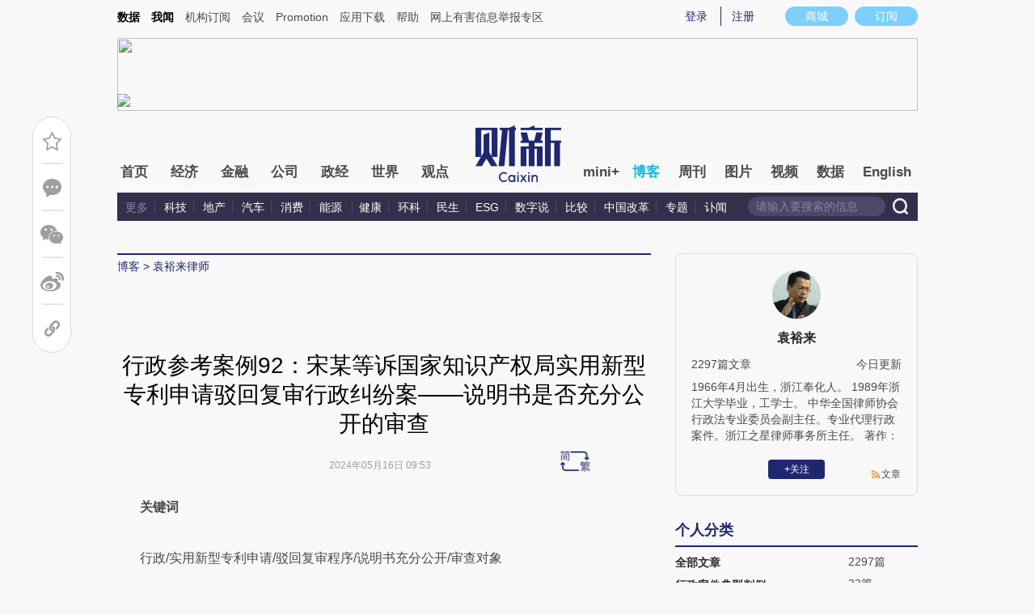

--- FILE ---
content_type: text/html; charset=UTF-8
request_url: https://yuanyulai.blog.caixin.com/archives/275223
body_size: 12446
content:
<!doctype html>
<html>
<head>
    

    
    
    
    

    
    
    
    

    

    
        <title>行政参考案例92：宋某等诉国家知识产权局实用新型专利申请驳回复审行政纠纷案——说明书是否充分公开的审查-袁裕来律师-财新网</title>
    <meta name="keywords" content="行政参考案例92：宋某等诉国家知识产权局实用新型专利申请驳回复审行政纠纷案——说明书是否充分公开的审查,袁裕来,袁裕来,袁裕来律师,博客,财新博客,财新网"/>
    <meta name="description" content=""/>

    <script type="text/javascript">
window.post = {
    id: 275223,
    blogName: "袁裕来律师",
    title: "行政参考案例92：宋某等诉国家知识产权局实用新型专利申请驳回复审行政纠纷案——说明书是否充分公开的审查",
    thumbnail: "",
    authorId: 9364,
    authorName: "袁裕来",
    authorAvatar: "https://getavatar.caixin.com/000/00/93/64_real_avatar_middle.jpg",

    publishTime: "2024年05月16日 09:53",

    tags: [],
    cates: [],

    hasSpeech: true,
    maleSpeech: "https://audio.caixin.com/blog/tts/8SXGLmxs.mp3",
    femaleSpeech: "https://audio.caixin.com/blog/tts/XPuLaxgH.mp3"
};
    </script>
    

    <meta name="wumiiVerification" content="c2235aa6-58a1-4955-bb20-af2e0a897ace" />
    <meta http-equiv="Content-language" content="zh-CN" />
    <meta name="baidu-site-verification" content="ei7NuQopM2A4ChKw" />

    <script language="javascript">
var id= 275223;
var url = window.location.href;
var entity = {
    "id": id,
    "type": 2,
    "mode": 1,
    "link": url,
    "media": 0,
    "cdesc": "博客",
    "appOpen": true,
    "rootId": 100869453,
    "channel": 167,
    "appOpenRule": {
        "checkPower": true,
        "checkPowerLevel": "QZSF,PRO,PRO_LITE,MINI",
        "checkPowerPlatform": "ios,android",
        "enableAppOpen": true,
        "feeType": "free",
        "openText": "",
        "platform": "ios,android"
    }
};
  	</script>

    <base target="_blank"/>
    
    <script>var topNavIndex = 8;</script>
    <script type="text/javascript">function auto(){}</script>

    <link rel="alternate" media="handheld" href="#" />
    <link rel="shortcut icon" href="//blog.caixin.com/wp-content/themes/blogum/images/favicon.ico" type="image/x-icon" />
    <link rel="stylesheet" type="text/css" href="//file.caixin.com/webchannel/all/css/common.css"/>
    <link rel="stylesheet" href="https://file.caixin.com/webchannel/all/css/comment.css">

    <style>
.leftbox{margin-bottom:0;}
.quickmenu a {
display: inline-block;
margin-right: 10px;
color: #4a4a4a;
}
    </style>

    <script type="text/javascript">
function setCookieUpdate(name, value, expires){
        var expdate = new Date();
        var argv = setCookieUpdate.arguments;
        var argc = setCookieUpdate.arguments.length;
  if(!expires){
    expires= expdate.getTime() + ( 1000 * 60 * 60 * 24 * 30 );;
  }
        var path = (argc > 3) ? argv[3] : '/';
        var domain = (argc > 4) ? argv[4] : 'caixin.com';
        var secure = (argc > 5) ? argv[5] : false;

        if(expires!=null){
    if(expires != "setnull"){
      expdate.setTime(expires);
    }
    document.cookie = name + "=" + escape (value) +((expires == "setnull") ? "" : ("; expires="+ expdate.toGMTString()))
            + ((path == null) ? "" : ("; path=" + path)) +((domain == null) ? "" : ("; domain=caixin.com"))
            + ((secure == true) ? "; secure=" : "");
   }
}
    </script>

    <script src="//file.caixin.com/webjs/jquery-1.7.2.min.js"></script>
    <script src="//file.caixin.com/images/phpapp/user/scripts/cookie.js" language="javascript"></script>
    <script src="//file.caixin.com/webjs/common/common.js"></script>
    <script src="//file.caixin.com/webjs/comment/comment_for_cms_v4.js"></script>
    
    <link rel='stylesheet' id='wp-pagenavi-css'  href='//blog.caixin.com/wp-content/themes/blogum/pagenavi-css.css?ver=2.70' type='text/css' media='all' />

    <script type="text/javascript">var _sf_startpt=(new Date()).getTime()</script>
    <style>body{line-height: 160%;}</style>
    <script src="//file.caixin.com/webchannel/all/js/dist/channel.js"></script>
    <script src="//file.caixin.com/ops/pc/webchannel/blog/blog.js"></script>
    <style type="text/css">
.boke{width: 990px;margin: 0 auto 10px;overflow: hidden;}
.boke a{float: right;display: inline-block;font-size: 14px;}
.boke span{float: right;display: inline-block;margin: 0 10px;}
    </style>

    <script type="text/javascript">
         $(function(){
        //获取要定位元素距离浏览器顶部的距离
        var navH = $(".mainnav").offset().top;
        //滚动条事件
        $(window).scroll(function(){		
            //获取滚动条的滑动距离
            var scroH = $(this).scrollTop();
            //滚动条的滑动距离大于等于定位元素距离浏览器顶部的距离，就固定，反之就不固定
            if(scroH>=navH){
                $(".logimage").hide();
                $(".mainnav").addClass("mainnavscroll");
                $(".littlenav").addClass("littlenavscroll");
                $(".littlenavmore").show();
                $(".nav_more").show();			
            }else if(scroH<navH){
                $(".logimage").show();
                $(".mainnav").removeClass("mainnavscroll");
                $(".littlenav").removeClass("littlenavscroll");
                $(".littlenav").removeClass("more_display");
                $(".littlenavmore").hide();
                $(".nav_more").hide();
            }
        })
        })
     </script>
     
	<script type="text/javascript">
$(() => {
	$(".author_detail img").error(function() {
		$(this).attr("src", "//getavatar.caixin.com/noavatar_middle.gif");
	});

    $(".author_detail img").each(function() {
         if (!this.complete || typeof this.naturalWidth == "undefined" || this.naturalWidth == 0)
         {
            this.src = "//getavatar.caixin.com/noavatar_middle.gif";
        }
    });
});
     </script>

        <script type="text/javascript">var topAdCode = 2895;//155;</script>
    <script type="text/javascript">var headtype = 'large';</script>
    <base target="_blank"/>
</head>
<body>
    <!--top begin-->
    <!--top begin 2019-->
<style>
       .mainnav{background: none;}
       .mainnavscroll{background: #34304c}
      </style>
<div class="head">
    <div class="sitenav">
        <!-- <div class="quickMenu-left"></div> -->
        <div class="sitenavBox">
			<div class="shop_dingyue">
				<a href="https://mall.caixin.com/" class="shopbtn" rel="nofollow">
					<span>商城</span>
				</a>
				<a href="https://www.caixin.com/subscribe/">
					<div class="Btn_dingyue">订阅</div>
				</a>
			</div>
            <div class="logininfo">
                <ul id="showLoginId">
                </ul>
            </div>
            <div class="quickmenu">
				<a href="https://caixindata.com?source=caixinweb" style="font-weight:700;color: #000;">数据</a>
<a href="https://wenews.caixin.com" style="font-weight:700;color: #000;">我闻</a>
				<a href="https://corp.caixin.com/group/" target="_blank">机构订阅</a>
				<!--<a href="https://index.caixin.com/" target="_blank">指数</a>
				<a href="https://course.caixin.com/?channel=02300" target="_blank">私房课</a>-->
				<a href="https://conferences.caixin.com/" target="_blank">会议</a>
				<a href="https://promote.caixin.com/" target="_blank">Promotion</a>
				<!--<a href="http://www.sports-idea.com/" target="_blank">运动家</a>-->

				<a href="https://mobile.caixin.com/home/" target="_blank">应用下载</a>
				<a href="https://corp.caixin.com/m/caixinhelp/" target="_blank">帮助</a>
                                <a href="https://www.12377.cn/" target="_blank" class="jubao">网上有害信息举报专区</a>
			</div>
            <div class="clear"></div>
        </div>
    </div>
    <div class="topup">

        <div class="topAd">
            <script language="javascript">
                setTopLogin();
                if (typeof (topAdCode) != "undefined")
                    ads_display(topAdCode);
            </script>
        </div>

        <div class="clear"></div>
    </div>
    <div class="mainnav">
        <div class="Nav">
	  <ul>
				<li class="nav_more">
					<ul>
                        <li></li>
                        <li></li>
                        <li></li>
                    </ul>
				</li>
				<li class="navtabs juzhong"><a id="nav0" href="https://www.caixin.com/">首页</a></li>
				<li class="navtabs juzhong"><a id="nav1" href="https://economy.caixin.com/">经济</a></li>
				<li class="navtabs juzhong"><a id="nav2" href="https://finance.caixin.com/">金融</a></li>
				<li class="navtabs juzhong"><a id="nav3" href="https://companies.caixin.com/">公司</a></li>
				<li class="navtabs juzhong"><a id="nav4" href="https://china.caixin.com/">政经</a></li>
				<li class="navtabs juzhong"><a id="nav5" href="https://international.caixin.com/">世界</a></li>
				<li class="navtabs juzhong"><a id="nav6" href="https://opinion.caixin.com/">观点</a></li>
				<li class="logimage"><a href="https://www.caixin.com/"><img src="https://file.caixin.com/webchannel/all/img/logo.png"></a></li>
				<li class="navtabs"><a id="nav7" href="https://mini.caixin.com/" style="width:60px;">mini+</a></li>
				<li class="navtabs"><a id="nav8" href="https://blog.caixin.com/">博客</a></li>
				<li class="navtabs"><a id="nav9" href="https://weekly.caixin.com/">周刊</a></li>
				<li class="navtabs"><a id="nav10" href="https://photos.caixin.com/">图片</a></li>
				<li class="navtabs"><a id="nav11" href="https://video.caixin.com/">视频</a></li>
				<li class="navtabs"><a id="nav12" href="https://cxdata.caixin.com/pc/?source=caixinweb">数据</a></li>
				<li class="navtabs"><a class="navtabs" id="nav13" href="https://en.caixin.com/">English</a></li>
			</ul>                   
        </div>
    </div>
	<div class="littlenav">
		<div class="littlenavwarp">
			<div class="left">
				<a href="#" onclick="return false;">更多</a>
				<a href="https://www.caixin.com/tech/" target="_blank">科技</a>
				<a href="https://www.caixin.com/property/" target="_blank">地产</a>
				<a href="https://www.caixin.com/auto/" target="_blank">汽车</a>
				<a href="https://www.caixin.com/consumer/" target="_blank">消费</a>
				<a href="https://www.caixin.com/energy/" target="_blank">能源 </a>
				<a href="https://www.caixin.com/health/" target="_blank">健康</a>
				<a href="https://science.caixin.com/" target="_blank">环科</a>
				<a href="https://www.caixin.com/livelihood/" target="_blank">民生</a>
<a href="https://www.caixin.com/esg/" target="_blank">ESG</a>
				<a href="https://datanews.caixin.com/" target="_blank">数字说</a>
				<a href="https://bijiao.caixin.com/" target="_blank">比较</a>
				<a href="https://cnreform.caixin.com/" target="_blank">中国改革</a>
                <a href="https://topics.caixin.com/" target="_blank">专题</a>
                <a href="https://www.caixin.com/obituary/" target="_blank">讣闻</a>
	
			</div>
			<div class="searchbox">
				<form method="get"
					  action="https://search.caixin.com/newsearch/caixinsearch">
					<input class="keyword" name="keyword" id="keyword" type="text"
						   onFocus="if(this.value=='请输入要搜索的信息') this.value='';"
						   onBlur="if(this.value=='') this.value='请输入要搜索的信息';"
						   value="请输入要搜索的信息" />
					<input class="seachBtn" type="image"
						   onClick="if(document.getElementById('keyword').value=='请输入要搜索的信息')document.getElementById('keyword').value='';"
						   src="https://file.caixin.com/webchannel/home/img/nav_seach.png" />
				</form>
			</div>
		</div>
		<div class="littlenavmore">
			<div class="left">
				<a href="https://caixindata.com?source=caixinweb" target="_blank">数据</a>
				<a href="https://k.caixin.com/web/" target="_blank">财新一线</a>
				<!--<a href="https://index.caixin.com/" target="_blank">指数</a>-->
				<a href="https://course.caixin.com/?channel=02300" target="_blank">私房课</a>
				<a href="https://conferences.caixin.com/" target="_blank">会议</a>
				<a href="https://promote.caixin.com/" target="_blank">Promotion</a>
				<a href="https://www.sports-idea.com/" target="_blank">运动家</a>	
				<a href="https://corp.caixin.com/group/" target="_blank">企业用户</a>
				<a href="https://mobile.caixin.com/home/" target="_blank">应用下载</a>
				<a href="https://m.corp.caixin.com/m/caixinhelp/" target="_blank">帮助</a>
			</div>
		</div>
	</div>
</div>

<img style="width: 0; height: 0; overflow: hidden; display: block"
     src="https://file.caixin.com/file/weixin/cx_logo.jpg" alt="财新传媒" />
<!--top end-->
    <!--top end-->

    <img style="width: 0; height: 0; overflow: hidden; display: block"
         src="//file.caixin.com/file/weixin/cx_logo.jpg" alt="财新传媒" />
    <!--top end-->
    <script type="text/javascript">
        document.write('<script type="text/javascript" src="/server/api/checkBlogger?'+Math.random()+'" charset="UTF-8"></s'+'cript>');
    </script>

    <script type="text/javascript" src="//file.caixin.com/modules/cx-audio/cx-audio.js"></script>
    <script type="text/javascript" src="//file.caixin.com/ops/pc/webchannel/blog/loadmore.js"></script>
    <script type="text/javascript" src="//file.caixin.com/webjs/layer/layer.js"></script>
    <script type="text/javascript" src="//file.caixin.com/webjs/jquery.qrcode.min.js"></script>

    <link rel="stylesheet" type="text/css" href="//file.caixin.com/ops/pc/webchannel/blog/blog.css">

    <div class="main-blog">
        <div class="blog-index">
            <div class="leftbox">
                <div class="blog-content">
                    <p class="breadcrumb">博客</p>

                    <div class="blog-top-title">
                        <p class="title"></p>
                        <div class="artInfo" id="artInfo">
                          <div class="info">
                            <span class="blog-date"></span>
                            <span class="blog-views">阅读：<num id="views">0</num></span>
                          </div>
                          <!-- <img class="pc-aivoice" id="swit" height="26" src="//file.caixin.com/images/content/PC.jpg" style="right: 75px; cursor: pointer;"> -->
                          <a href="javascript:;" target="_self" id="listen-view" class="pc-aivoice listner" style=""> 听报道 </a>
                        </div>
                    </div>
                    
                    <div class="content">
                        <div class="textbox">
                            <div class="text" id="the_content">
                                <p><span style="font-size:16px;"><strong>关键词</strong></span></p><p><span style="font-size:16px;">行政/实用新型专利申请/驳回复审程序/说明书充分公开/审查对象</span></p><p><span style="font-size:16px;"><strong>基本案情</strong></span></p><p><span style="font-size:16px;">宋某等系专利申请号为201620402906.0、名称为“高效转盘式水力发电机组”的实用新型专利申请（以下简称本申请）的专利申请人。经实质审查，国家知识产权局原审查部门于2016年11月30日发出驳回决定，驳回了本申请。宋某等对上述驳回决定不服，于2016年12月8日向原国家知识产权局专利复审委员会（以下简称专利复审委员会）提出了复审请求。专利复审委员会于2017年7月12日作出第126394号复审请求审查决定（以下简称被诉决定），认定本申请说明书及附图所记载的内容不能构成一个清楚完整的技术方案，说明书公开不充分，维持国家知识产权局对本申请作出的驳回决定。宋某等不服，向北京知识产权法院提起诉讼，请求撤销被诉决定，判令国家知识产权局重新作出决定。</span></p><p><span style="font-size:16px;">北京知识产权法院于2020年1月20日作出（2017）京73行初7281号行政判决：驳回宋某等的诉讼请求。宋某等提出上诉，最高人民法院于2021年12月3日作出（2020）最高法知行终520号行政判决：一、撤销北京知识产权法院（2017）京73行初7281号行政判决；二、撤销原国家知识产权局专利复审委员会第126394号复审请求审查决定；三、国家知识产权局针对宋某等就201620402906.0号“高效转盘式水力发电机组”实用新型专利申请提出的复审请求重新作出审查决定。</span></p><p><span style="font-size:16px;"><strong>裁判理由</strong></span></p><p><span style="font-size:16px;">法院生效裁判认为：专利说明书应该清楚、完整地描述发明或者实用新型的技术方案，使本领域技术人员能够理解和实施技术方案。专利说明书记载的内容并非必然针对权利要求所要求保护的内容，其可能承载超出权利保护范围的技术方案及其技术效果，实践中也普遍存在当事人基于同样的说明书分别要求多项权利的保护的情形。要求说明书充分公开，是因为专利权需要以技术方案的公开换取专有权的保护，由于授权的对象是权利要求所要求保护的技术方案，故判断说明书是否公开充分也应当针对权利要求所要求保护的技术方案及其所要解决的技术问题。对于说明书中虽有记载，但并非权利要求限定的技术方案及其所解决的技术问题，本技术领域技术人员能否实现该技术方案，解决该技术问题，不应当影响专利申请的授权。</span></p><p><span style="font-size:16px;">本案中，尽管本申请整体要解决提高电能转换效率、减少能耗的问题，但系通过不同技术手段在不同层面解决减少能耗的问题，相互之间亦不存在协同作用的关系。宋某等在提交复审请求时修改的权利要求中，删除了原从属权利要求3-6中关于圆形支撑墙及通过配重调节阻水板角度的技术特征，该修改已经被国家知识产权局接受。就修改后保留的权利要求1、2而言，其并未涉及圆形支撑墙及通过配重调节阻水板的角度等技术特征，相应的技术效果亦并非本申请权利要求1、2限定的技术方案所要解决的技术问题，不应成为评价本申请说明书是否公开充分的对象。被诉决定的决定理由部分及一审判决仅以本领域技术人员不能清楚地知晓圆形支撑墙的具体结构及通过配重调节阻水板的角度如何实现为由认为本申请说明书公开不充分有所不当。申请人放弃在本申请中保护形成圆形支承墙及通过配重调节阻水板的技术手段后，本申请要求保护的技术方案不再要解决减少阻力杆转动过程中的阻力这一技术问题，说明书中仅清楚地记载通过安装减摩机构提高电能转换效率的实施方式并不会导致说明书公开不充分。因此，针对宋某等修改后的权利要求，本申请说明书公开充分，符合专利法第二十六条第三款的规定。</span></p><p><span style="font-size:16px;"><strong>裁判要旨</strong></span></p><p><span style="font-size:16px;">关于专利说明书是否充分公开的判断，应当以权利要求限定的技术方案及其所要解决的技术问题为对象，以本领域技术人员阅读说明书后能否实现该技术方案和解决该技术问题为标准。说明书中与权利要求限定的技术方案及其所解决的技术问题无关的内容，对于说明书公开是否充分的判断一般不产生影响。</span></p><p><span style="font-size:16px;"><strong>关联索引</strong></span></p><p><span style="font-size:16px;">《中华人民共和国专利法》第26条第3款（本案适用的是2009年10月1日施行的《中华人民共和国专利法》第26条第3款）</span></p><p><span style="font-size:16px;">一审：北京知识产权法院（2017）京73行初7281号行政判决（2020年1月20日）</span><br><span style="font-size:16px;">&nbsp; &nbsp; &nbsp; 二审：最高人民法院（2020）最高法知行终520号行政判决（2021年12月3日）</span></p>
                            </div>
                        </div>

                        <div id="blog-content-topic">
                          话题：
                        </div>

                        <script type="text/javascript">
if (post.tags.length > 0)
{
    $("#blog-content-topic").append(
        post.tags.map((tag) => `<span><a href="//blog.caixin.com/archive/tags?tag=${tag.name}">${tag.name}</a></span>`)
            .join("\n")
    );
} else
{
    $("#blog-content-topic").remove();
}
                        </script>

                        <p style="padding: 10px; max-width: 100%; clear: both; min-height: 1em; color: rgb(51, 51, 51); font-size: 17px; text-align: justify; text-indent: 0px; font-family: Optima-Regular, PingFangTC-light; line-height: 1.75em; letter-spacing: 0.5px; box-sizing: border-box !important; word-wrap: break-word !important;"><a href="https://www.caixin.com/subscribe/?originReferrer=blogbottomad" target="_blank"><img style="max-width: 100%;" src="//file.caixin.com/file/blogzt/blogbottomad.jpg"></a><br /><br /></p>
                    </div>

                    <div class="recommend">
                        <script type="text/javascript">
var recommendUrl = '/wp-content/plugins/cx-postrecommend/';

$(function() {
    function lightIt() {
        const $recommend = $("#recommend-logo");

        $recommend.removeClass("recommend-logo");
        $recommend.addClass("recommend-logo-light");
    }

    $.get("//blog.caixin.com/blog-api/post/recommend", {
        postId: 275223
    }).then(function(res) {
        $(".recommendnum").text(res.data);
    });

    $(".recommend-btn").click(function() {
        $.ajax({
            type: "post",
            url: "//blog.caixin.com/blog-api/post/recommend",
            data: {
                postId: 275223
            },
            xhrFields: {
                withCredentials: true
            }
        }).then(function(res) {
            if (res.code != 0)
            {
                return alert(res.msg);
            }

            $(".recommendnum").text(res.data);

            alert("推荐成功.");
        });

        lightIt();
    });

    {
        let blogrecommend = GetCookieValue('blogrecommend') || "";
        blogrecommend = blogrecommend.split(',');
        if (jQuery.inArray(String(post.id), blogrecommend) != -1)
        {
            lightIt();

            return false;
        }
    }
});
                        </script>
                        <div class="recommend-btn">
                          <!-- class 为 recommend-logo 未点亮 -->
                          <!-- class 为 recommend-logo-light 高亮 -->
                          <p><i id="recommend-logo" class="recommend-logo"></i><span class="recommendnum">0</span></p>
                          <p>推荐</p>
                        </div>
                    </div>


                    <div class="blog_copyright">　　财新博客版权声明：财新博客所发布文章及图片之版权属博主本人及/或相关权利人所有，未经博主及/或相关权利人单独授权，任何网站、平面媒体不得予以转载。财新网对相关媒体的网站信息内容转载授权并不包括财新博客的文章及图片。博客文章均为作者个人观点，不代表财新网的立场和观点。</div>
                    <!--评论 begin-->
                    <a name="gocomment"></a>
                    <div id="comment" class="comment"></div>

                    <script type="text/javascript">
showComments(2,275223,`http://tangya.blog.caixin.com/archives/comment/275223`);
                    </script>
                    <!--评论 end-->
                </div>
            </div>

            <div class="indexMainConri">

            <!-- 博主简介 碎片 start -->
<script type="text/javascript">
window.user = {
    id: "9364",
    domain: "yuanyulai",
    title: "袁裕来律师",
    name: "袁裕来",
    avatar: "https://getavatar.caixin.com/000/00/93/64_real_avatar_middle.jpg",
    lasttime: 1768789295000,
    introduce: "1966年4月出生，浙江奉化人。\r\n1989年浙江大学毕业，工学士。\r\n中华全国律师协会行政法专业委员会副主任。专业代理行政案件。浙江之星律师事务所主任。\r\n\r\n著作：\r\n《特别代理民告官手记Ⅰ》（2003年8月）；\r\n《特别代理民告官手记Ⅱ》（2004年7月）；\r\n《特别代理民告官手记III》（2006年1月）；\r\n《对＜行政诉讼法修改建议稿＞若干条款的质疑》（2006年12月）；\r\n《特别代理民告官手记IV》（2008年4月）；\r\n《特别代理民告官手记V》（2009年1月）；\r\n《特别代理民告官手记VI》（2010年1月）；\r\n《特别代理民告官手记VII》（2011年3月）；\r\n《特别代理民告官手记VIII》（2013年3月）。"
};

window.authorId = 9364;
window.authorName = "袁裕来";
</script>

<div class="author_detail">
    <img src="https://getavatar.caixin.com/000/00/93/64_real_avatar_middle.jpg" alt="袁裕来">
    <p class="name">袁裕来</p>
    <p class="data">
        <span>2297篇文章</span>
        <span class="lasttime">37分钟前更新</span>
    </p>
    <p class="desc">
    1966年4月出生，浙江奉化人。
1989年浙江大学毕业，工学士。
中华全国律师协会行政法专业委员会副主任。专业代理行政案件。浙江之星律师事务所主任。

著作：
《特别代理民告官手记Ⅰ》（2003年8月）；
《特别代理民告官手记Ⅱ》（2004年7月）；
《特别代理民告官手记III》（2006年1月）；
《对＜行政诉讼法修改建议稿＞若干条款的质疑》（2006年12月）；
《特别代理民告官手记IV》（2008年4月）；
《特别代理民告官手记V》（2009年1月）；
《特别代理民告官手记VI》（2010年1月）；
《特别代理民告官手记VII》（2011年3月）；
《特别代理民告官手记VIII》（2013年3月）。
    </p>
    <div class="op">
        <!-- <a class="followbtn" href="javascript:;" target="_self" style="width: 70px; height: 24px; line-height: 24px; background:  #35689B; border-radius: 4px; color: rgb(255, 255, 255); font-size: 14px; text-decoration: none; text-align: center; float: left;font-weight: 600;">＋关注</a> -->
    </div>
    <a class="link" href="http://yuanyulai.blog.caixin.com/feed">文章</a>

    <script type="text/javascript">
$(function() {
    $.ajax({
        url: "https://blog-counter.caixin.com/counter/visit",
        data: {
            app: 200,
            id: "9364",
            _: Date.now()
        },
        type: "GET",
        dataType: "jsonp",
        success: function (data) {
            if (data.code != 0)
                return;

            $("#visits").text(data.data);
        }
    });
});
    </script>
</div>
<!-- 博主简介 碎片 end -->


<!-- 文章归档 碎片 start -->
<div class="top10">
    <div class="topTitTab">
        <ul>
            <li class="current">个人分类</li>
        </ul>
    </div>
    
    <div class="article-con">


                <a href="http://yuanyulai.blog.caixin.com/archive/main" target="_self">
                    <span class="cate-name">全部文章</span>
                    <span>2297篇</span>
                </a>


                <a href="http://yuanyulai.blog.caixin.com/archive/main?cate=行政案件典型判例" target="_self">
                    <span class="cate-name">行政案件典型判例</span>
                    <span>33篇</span>
                </a>















    </div>
</div>

<div class="top10">
    <div class="topTitTab">
        <ul>
            <li class="current">文章归档</li>
        </ul>
    </div>
    

    <div class="article-con">



                    <a href="http://yuanyulai.blog.caixin.com/archive/main?year=2026" target="_self">
                        <span class="cate-name">2026年</span>
                        <span>12篇</span>
                    </a>

                    <a href="http://yuanyulai.blog.caixin.com/archive/main?year=2025" target="_self">
                        <span class="cate-name">2025年</span>
                        <span>121篇</span>
                    </a>

                    <a href="http://yuanyulai.blog.caixin.com/archive/main?year=2024" target="_self">
                        <span class="cate-name">2024年</span>
                        <span>470篇</span>
                    </a>

                    <a href="http://yuanyulai.blog.caixin.com/archive/main?year=2023" target="_self">
                        <span class="cate-name">2023年</span>
                        <span>42篇</span>
                    </a>

                    <a href="http://yuanyulai.blog.caixin.com/archive/main?year=2022" target="_self">
                        <span class="cate-name">2022年</span>
                        <span>258篇</span>
                    </a>

                    <a href="http://yuanyulai.blog.caixin.com/archive/main?year=2021" target="_self">
                        <span class="cate-name">2021年</span>
                        <span>273篇</span>
                    </a>

                    <a href="http://yuanyulai.blog.caixin.com/archive/main?year=2019" target="_self">
                        <span class="cate-name">2019年</span>
                        <span>236篇</span>
                    </a>

                    <a href="http://yuanyulai.blog.caixin.com/archive/main?year=2018" target="_self">
                        <span class="cate-name">2018年</span>
                        <span>181篇</span>
                    </a>

                    <a href="http://yuanyulai.blog.caixin.com/archive/main?year=2017" target="_self">
                        <span class="cate-name">2017年</span>
                        <span>86篇</span>
                    </a>

                    <a href="http://yuanyulai.blog.caixin.com/archive/main?year=2015" target="_self">
                        <span class="cate-name">2015年</span>
                        <span>16篇</span>
                    </a>

                    <a href="http://yuanyulai.blog.caixin.com/archive/main?year=2014" target="_self">
                        <span class="cate-name">2014年</span>
                        <span>40篇</span>
                    </a>

                    <a href="http://yuanyulai.blog.caixin.com/archive/main?year=2013" target="_self">
                        <span class="cate-name">2013年</span>
                        <span>40篇</span>
                    </a>

                    <a href="http://yuanyulai.blog.caixin.com/archive/main?year=2012" target="_self">
                        <span class="cate-name">2012年</span>
                        <span>82篇</span>
                    </a>

                    <a href="http://yuanyulai.blog.caixin.com/archive/main?year=2011" target="_self">
                        <span class="cate-name">2011年</span>
                        <span>300篇</span>
                    </a>

                    <a href="http://yuanyulai.blog.caixin.com/archive/main?year=2010" target="_self">
                        <span class="cate-name">2010年</span>
                        <span>140篇</span>
                    </a>
    </div>
</div>
<!-- 文章归档 碎片 end -->


<!-- 最新文章 碎片 start -->
<div class="top10">
    <div class="topTitTab">
        <ul>
            <li class="current">最新文章</li>
        </ul>
    </div>
    <div class="new-con">
        <p>
            <a href="https://yuanyulai.blog.caixin.com/archives/285523" target="_blank">第八届全国法院“百篇优秀裁判文书”（行政、赔偿类）--青岛某公司行政案由,行政协议,解除××（行政协议）行政一审行政判决书</a>
        </p>
        <p>
            <a href="https://yuanyulai.blog.caixin.com/archives/285511" target="_blank">第八届全国法院“百篇优秀裁判文书”（行政、赔偿类）--缪某某;杭州市余杭区市场监督管理局;杭州市余杭区人民政府;甲软件公司行政处罚一审行政判决书</a>
        </p>
        <p>
            <a href="https://yuanyulai.blog.caixin.com/archives/285501" target="_blank">第八届全国法院“百篇优秀裁判文书”（行政、赔偿类）--杨某等与中国证券监督管理委员会等警告、罚款一审行政判决书</a>
        </p>
        <p>
            <a href="https://yuanyulai.blog.caixin.com/archives/285485" target="_blank">第八届全国法院“百篇优秀裁判文书”（行政、赔偿类）--西宁市人民政府;西宁市城北区人民政府;杨某不予受理行政复议申请决定二审行政判决书</a>
        </p>
        <p>
            <a href="https://yuanyulai.blog.caixin.com/archives/285473" target="_blank">第八届全国法院“百篇优秀裁判文书”（行政、赔偿类）--鲁某;澄江市人民政府;澄江市抚仙湖管理局行政补偿二审行政判决书</a>
        </p>
        <p>
            <a href="https://yuanyulai.blog.caixin.com/archives/285460" target="_blank">第八届全国法院“百篇优秀裁判文书”（行政、赔偿类）--李某东、重庆市公安局江北区分局观音桥派出所治安管理(治安)行政再审行政判决书</a>
        </p>
        <p>
            <a href="https://yuanyulai.blog.caixin.com/archives/285443" target="_blank">第八届全国法院“百篇优秀裁判文书”（行政、赔偿类）--李某海、徐某等与中华人民共和国威海海事局、威海海警局统计行政管理(统计)二审行政判决书</a>
        </p>
        <p>
            <a href="https://yuanyulai.blog.caixin.com/archives/285428" target="_blank">第八届全国法院“百篇优秀裁判文书”（行政、赔偿类）--厦门市海洋发展局、谢某某非诉行政行为申请执行审查复议行政裁定书</a>
        </p>
        <p>
            <a href="https://yuanyulai.blog.caixin.com/archives/285410" target="_blank">第八届全国法院“百篇优秀裁判文书”（行政、赔偿类）--浙江某公司;包某;温某扣押财物二审行政判决书</a>
        </p>
        <p>
            <a href="https://yuanyulai.blog.caixin.com/archives/285374" target="_blank">第八届全国法院“百篇优秀裁判文书”（行政、赔偿类）--周某;锦州市太和区住房和城市建设服务中心行政行为再审行政其他</a>
        </p>
    </div>
</div>
<!-- 最新文章 碎片 end -->

            </div>
        </div>
    </div>

    <script type="text/javascript">
function getQueryVariable(variable)
{
    var query = window.location.search.substring(1);
    var vars = query.split("&");
    for (var i=0;i<vars.length;i++) {
        var pair = vars[i].split("=");
        if(pair[0] == variable){return pair[1];}
    }
    return(false);
}
		
$(function() {
    const path = [ `<a href="//blog.caixin.com">博客</a>` ];

    if (user.domain != "")
    {
        path.push(`<a href="//${user.domain}.blog.caixin.com">${post.blogName}</a>`);
    }

//    path.push(post.title);

    $(".breadcrumb").html(path.join(" > "));

    $(".title").text(post.title);
    $(".blog-date").text(post.publishTime);

	$.get("/blog-api/post/visit", {
		appId: 2,
		id: post.id
	}).then((ret) => {
		$("#views").text(ret.data);
	});

	if (getQueryVariable("big") == "1") {
		s2t();
	}
});
    </script>

    <script type="text/javascript" src="//file.caixin.com/ops/pc/webchannel/blog/content.js"></script>
    <script src="//file.caixin.com/pkg/cxCollection/collection-view-pc.js"></script>

    <script>
    collectionView();
    </script>

    <!--博客内容 end-->
    <!--底部 begin-->
<div class="clear"></div>
<div class="bottom"> 
<!--网站地图 begin-->
 <!--<div class="map"></div>
<script src="//file.caixin.com/webjs/caixin-bottom-map.js"></script>-->
<!--网站地图 end-->
<div class="copyright">财新网所刊载内容之知识产权为财新传媒及/或相关权利人专属所有或持有。未经许可，禁止进行转载、摘编、复制及建立镜像等任何使用。 <br />


<a style="color:#797878;" href="//download.caixin.com/upload/icp.pdf" rel="nofollow">京ICP证090880号</a> 
<a  style="color:#797878;" href="https://beian.miit.gov.cn">京ICP备10026701号-8 </a> | 
<a  style="color:#797878;" href="https://beian.cac.gov.cn/">网信算备110105862729401250013号 </a> | 
<a  style="color:#797878;" target="_blank" href="http://www.beian.gov.cn/portal/registerSystemInfo?recordcode=11010502034662" > <img src="//img.caixin.com/2017-11-29/1511950030301165.png" width="15px;">京公网安备 11010502034662号 </a> <br>
<a style="color:#797878;" href="//download.caixin.com/upload/gdxk.jpg">广播电视节目制作经营许可证：京第01015号</a> |
<a style="color:#797878;" href="https://download.caixin.com/upload/cbw.pdf" rel="nofollow">出版物经营许可证：第直100013号</a>  <br />
Copyright 财新网 All Rights Reserved 版权所有 复制必究<br>违法和不良信息举报电话（涉网络暴力有害信息举报、未成年人举报、谣言信息）：010-85905050　13195200605  举报邮箱：laixin@caixin.com</div>
<div class="navBottom"><a rel="nofollow" href="http://corp.caixin.com/aboutus/">关于我们</a> | <a rel="nofollow" href="http://corp.caixin.com/joinus/">加入我们</a> | <a rel="nofollow" href="http://www.woodpeckerfoundation.org/">啄木鸟公益基金会
</a> | <a rel="nofollow" href="mailto:service@caixin.com">意见与反馈</a> | <a  rel="nofollow" href="mailto:newsroom@caixin.com">提供新闻线索</a> | <a rel="nofollow" href="http://corp.caixin.com/contactus/">联系我们</a> | <a rel="nofollow" href="http://other.caixin.com/links/">友情链接</a> <!--| <a href="http://www.caixin.com/sitemap.html">网站地图</a>--></div>
<div class="logo"><img src="//file.caixin.com/file/content/images/new/logo_bottom.png" /></div>
</div>
<!--底部end--> 
<!-- comment count js --> 
<script src="//file.caixin.com/webjs/comment/count_comment.js" type="text/javascript"></script>
    <!--caixin analytics start-->
<script type="text/javascript" src="//files.caixin.com/webjs/common/caixinlog.js"  crossorigin="anonymous"></script>
<!--caixin analytics end-->
<script>
  var cxuid = getCookie("SA_USER_UID");
</script>

<!-- finder -->
    <script>
        (function(win, export_obj) {
            win['LogAnalyticsObject'] = export_obj;
            if (!win[export_obj]) {
                var _collect = function() {
                    _collect.q.push(arguments);
                }
                _collect.q = _collect.q || [];
                win[export_obj] = _collect;                
            }
            win[export_obj].l = +new Date();
        })(window, 'collectEvent');
        //兼容gio 
        window.gio = function(gioType, eventName, eventData){
            if (eventData && typeof eventData === 'object' && !Array.isArray(eventData)) {
                var newEventData = {};
                for (const key in eventData) {
                    if (eventData.hasOwnProperty(key)) {
                        var newKey = key.replace(/_var$/, '');
                        newEventData[newKey] = eventData[key];
                    }
                }
                eventData = newEventData;
            }
            window.collectEvent(eventName, eventData);
        };

        //迁移gio
     (function(win){
        var cxname = getCookie("SA_USER_NICK_NAME");
        if(cxuid && cxname ){
            //gio('setUserId', cxuid);
        }

       //当天文章统计
        var pubDateArr = location.pathname.match(/\d{4}-\d{2}-\d{2}/);
        if(pubDateArr){
                var pubDate = pubDateArr[0];
                var nowDate = new Date().toISOString().slice(0,10);
                if(pubDate==nowDate){
                    setTimeout(function(){
                        gio('track','todayarticle',{ todayarticleid: srcinfoid+'', viewtime:nowDate, viewuser:GetCookieValue("SA_USER_UID")||"0" });
                    },2000);
                }
        }

    })(window);
    </script>
    <script async src="https://lf3-data.volccdn.com/obj/data-static/log-sdk/collect/5.0/collect-rangers-v5.2.1.js"></script>
    <script>
        window.collectEvent('init', {
            app_id: 20006078, // 参考2.1节获取，注意类型是number而非字符串
            channel_domain: 'https://gator.volces.com', // 设置数据上送地址
            log: true, // true:开启日志，false:关闭日志
            autotrack: true, // 全埋点开关，true开启，false关闭
            enable_stay_duration: true, //停留时长
        });
        // 此处可添加设置uuid、设置公共属性等代码
        window.collectEvent('start'); // 通知SDK设置完毕，可以真正开始发送事件了
        window.collectEvent('config', {
            user_unique_id: cxuid || null  
        });

        var path= '';
        var isarticle = '';
        if(getCookie('FROM_CHINA') == 'false'){
            path = location.href
            if(entity.type == 2) {   
                isarticle = "article"
            }
            gio('track', 'oversea_views', {'path': path, 'articleType_var':isarticle,'viewuser': cxuid || '0'})
        }
    </script>
<!-- finder end -->

    <script type="text/javascript">
const $h1List =
    Array.from(document.querySelectorAll("center > h1"))
        .filter((h1) => h1.innerText == "302 Found");
const $centerList =
    Array.from(document.querySelectorAll("hr ~ center"))
        .filter((center) => center.innerText == "tengine");

if ($h1List.length > 0 && $centerList.length > 0)
{//如果同时出现了 <center><h1>302 Found</h1></center> 和 <hr><center>tengine</center>, 则认为页面出错了
    location.href = "https://other.caixin.com/404/";
}
</script>
</body>
</html>


--- FILE ---
content_type: text/html; charset=UTF-8
request_url: https://yuanyulai.blog.caixin.com/
body_size: 8766
content:







<!doctype html>
<html>
<head>
    <!-- pc page -->

    <meta version="2.0"/>
    

    
        <title>袁裕来律师-财新网</title>
<meta name="keywords" content="袁裕来,袁裕来,袁裕来律师,博客,财新博客,财新网"/>
<meta name="description" content="浙江之星律师事务所主任"/>
    

    <!-- 博主简介 碎片 start -->
<script type="text/javascript">
window.user = {
    id: "9364",
    domain: "yuanyulai",
    title: "袁裕来律师",
    name: "袁裕来",
    avatar: "https://getavatar.caixin.com/000/00/93/64_real_avatar_middle.jpg",
    lasttime: 1768789295000,
    introduce: "浙江之星律师事务所主任"
};

window.authorId = 9364;
window.authorName = "袁裕来";
</script>
    <script type="text/javascript">
var url = window.location.href;

var entity = {
    "id": window.user.id,
    "type": 1,
    "link": url,
    "media": 0,
    "cdesc": "博客",
    "appOpen": true,
    "rootId": 100869453,
    "channel": 167,
    "appOpenRule": {
        "checkPower": true,
        "checkPowerLevel": "QZSF,PRO,PRO_LITE,MINI",
        "checkPowerPlatform": "ios,android",
        "enableAppOpen": true,
        "feeType": "free",
        "openText": "",
        "platform": "ios,android",
        "rootId": 100869453
    }
};
  </script>   

    <meta http-equiv="Content-Type" content="text/html; charset=UTF-8" />
    <meta name="wumiiVerification" content="c2235aa6-58a1-4955-bb20-af2e0a897ace" />
    <meta http-equiv="Content-language" content="zh-CN" />
    <meta name="baidu-site-verification" content="ei7NuQopM2A4ChKw" />
    <base target="_blank"/>
    
    <script>var topNavIndex = 8;</script>
    <script type="text/javascript">function auto(){}</script>

    <link rel="alternate" media="handheld" href="#" />
    <link rel="shortcut icon" href="//blog.caixin.com/wp-content/themes/blogum/images/favicon.ico" type="image/x-icon" />
    <link rel="stylesheet" type="text/css" href="//file.caixin.com/webchannel/all/css/common.css"/>

    <style>
.leftbox{margin-bottom:0;}
.quickmenu a {
display: inline-block;
margin-right: 10px;
color: #4a4a4a;
}
    </style>
    <style>
.author_detail img {
    opacity: 0.01;
}

.author_detail img.done {
    opacity: 1 !important;
}
     </style>

    <script src="//file.caixin.com/webjs/jquery-1.7.2.min.js"></script>
    <script src="//file.caixin.com/ops/pc/webchannel/blog/blog.js"></script>
    <script src="//file.caixin.com/images/phpapp/user/scripts/cookie.js" language="javascript"></script>
    <script language="javascript" src="//file.caixin.com/webjs/content/share_v2.js"></script>
    <script src="//file.caixin.com/webjs/common/common.js"></script>
    
    <link rel='stylesheet' id='wp-pagenavi-css'  href='//blog.caixin.com/wp-content/themes/blogum/pagenavi-css.css?ver=2.70' type='text/css' media='all' />

    <script type="text/javascript">var _sf_startpt=(new Date()).getTime()</script>
    <style>body{line-height: 160%;}</style>
    <script src="//file.caixin.com/webchannel/all/js/dist/channel.js"></script>
    <style type="text/css">
.boke{width: 990px;margin: 0 auto 10px;overflow: hidden;}
.boke a{float: right;display: inline-block;font-size: 14px;}
.boke span{float: right;display: inline-block;margin: 0 10px;}
    </style>

    <script type="text/javascript">
         $(function(){
        //获取要定位元素距离浏览器顶部的距离
        var navH = $(".mainnav").offset().top;
        //滚动条事件
        $(window).scroll(function(){		
            //获取滚动条的滑动距离
            var scroH = $(this).scrollTop();
            //滚动条的滑动距离大于等于定位元素距离浏览器顶部的距离，就固定，反之就不固定
            if(scroH>=navH){
                $(".logimage").hide();
                $(".mainnav").addClass("mainnavscroll");
                $(".littlenav").addClass("littlenavscroll");
                $(".littlenavmore").show();
                $(".nav_more").show();			
            }else if(scroH<navH){
                $(".logimage").show();
                $(".mainnav").removeClass("mainnavscroll");
                $(".littlenav").removeClass("littlenavscroll");
                $(".littlenav").removeClass("more_display");
                $(".littlenavmore").hide();
                $(".nav_more").hide();
            }
        })
        })
     </script>
     <script type="text/javascript">
$(() => {
    $(".author_detail img").each(function() {
        const $this = $(this);
        const src = $this.attr("src");

        const image = new Image;

        image.onload = function() {
            $this.addClass("done");
        };

        image.onerror = function() {
            $this.attr("src", "//getavatar.caixin.com/noavatar_middle.gif");
            $this.addClass("done");
        };

        image.src = src;
    });
});
     </script>

        <script type="text/javascript">var topAdCode = 2895;//155;</script>
    <script type="text/javascript">var headtype = 'large';</script>
    <base target="_blank"/>
</head>
<body>
    <!--top begin-->
    <!--top begin 2019-->
<style>
       .mainnav{background: none;}
       .mainnavscroll{background: #34304c}
      </style>
<div class="head">
    <div class="sitenav">
        <!-- <div class="quickMenu-left"></div> -->
        <div class="sitenavBox">
			<div class="shop_dingyue">
				<a href="https://mall.caixin.com/" class="shopbtn" rel="nofollow">
					<span>商城</span>
				</a>
				<a href="https://www.caixin.com/subscribe/">
					<div class="Btn_dingyue">订阅</div>
				</a>
			</div>
            <div class="logininfo">
                <ul id="showLoginId">
                </ul>
            </div>
            <div class="quickmenu">
				<a href="https://caixindata.com?source=caixinweb" style="font-weight:700;color: #000;">数据</a>
<a href="https://wenews.caixin.com" style="font-weight:700;color: #000;">我闻</a>
				<a href="https://corp.caixin.com/group/" target="_blank">机构订阅</a>
				<!--<a href="https://index.caixin.com/" target="_blank">指数</a>
				<a href="https://course.caixin.com/?channel=02300" target="_blank">私房课</a>-->
				<a href="https://conferences.caixin.com/" target="_blank">会议</a>
				<a href="https://promote.caixin.com/" target="_blank">Promotion</a>
				<!--<a href="http://www.sports-idea.com/" target="_blank">运动家</a>-->

				<a href="https://mobile.caixin.com/home/" target="_blank">应用下载</a>
				<a href="https://corp.caixin.com/m/caixinhelp/" target="_blank">帮助</a>
                                <a href="https://www.12377.cn/" target="_blank" class="jubao">网上有害信息举报专区</a>
			</div>
            <div class="clear"></div>
        </div>
    </div>
    <div class="topup">

        <div class="topAd">
            <script language="javascript">
                setTopLogin();
                if (typeof (topAdCode) != "undefined")
                    ads_display(topAdCode);
            </script>
        </div>

        <div class="clear"></div>
    </div>
    <div class="mainnav">
        <div class="Nav">
	  <ul>
				<li class="nav_more">
					<ul>
                        <li></li>
                        <li></li>
                        <li></li>
                    </ul>
				</li>
				<li class="navtabs juzhong"><a id="nav0" href="https://www.caixin.com/">首页</a></li>
				<li class="navtabs juzhong"><a id="nav1" href="https://economy.caixin.com/">经济</a></li>
				<li class="navtabs juzhong"><a id="nav2" href="https://finance.caixin.com/">金融</a></li>
				<li class="navtabs juzhong"><a id="nav3" href="https://companies.caixin.com/">公司</a></li>
				<li class="navtabs juzhong"><a id="nav4" href="https://china.caixin.com/">政经</a></li>
				<li class="navtabs juzhong"><a id="nav5" href="https://international.caixin.com/">世界</a></li>
				<li class="navtabs juzhong"><a id="nav6" href="https://opinion.caixin.com/">观点</a></li>
				<li class="logimage"><a href="https://www.caixin.com/"><img src="https://file.caixin.com/webchannel/all/img/logo.png"></a></li>
				<li class="navtabs"><a id="nav7" href="https://mini.caixin.com/" style="width:60px;">mini+</a></li>
				<li class="navtabs"><a id="nav8" href="https://blog.caixin.com/">博客</a></li>
				<li class="navtabs"><a id="nav9" href="https://weekly.caixin.com/">周刊</a></li>
				<li class="navtabs"><a id="nav10" href="https://photos.caixin.com/">图片</a></li>
				<li class="navtabs"><a id="nav11" href="https://video.caixin.com/">视频</a></li>
				<li class="navtabs"><a id="nav12" href="https://cxdata.caixin.com/pc/?source=caixinweb">数据</a></li>
				<li class="navtabs"><a class="navtabs" id="nav13" href="https://en.caixin.com/">English</a></li>
			</ul>                   
        </div>
    </div>
	<div class="littlenav">
		<div class="littlenavwarp">
			<div class="left">
				<a href="#" onclick="return false;">更多</a>
				<a href="https://www.caixin.com/tech/" target="_blank">科技</a>
				<a href="https://www.caixin.com/property/" target="_blank">地产</a>
				<a href="https://www.caixin.com/auto/" target="_blank">汽车</a>
				<a href="https://www.caixin.com/consumer/" target="_blank">消费</a>
				<a href="https://www.caixin.com/energy/" target="_blank">能源 </a>
				<a href="https://www.caixin.com/health/" target="_blank">健康</a>
				<a href="https://science.caixin.com/" target="_blank">环科</a>
				<a href="https://www.caixin.com/livelihood/" target="_blank">民生</a>
<a href="https://www.caixin.com/esg/" target="_blank">ESG</a>
				<a href="https://datanews.caixin.com/" target="_blank">数字说</a>
				<a href="https://bijiao.caixin.com/" target="_blank">比较</a>
				<a href="https://cnreform.caixin.com/" target="_blank">中国改革</a>
                <a href="https://topics.caixin.com/" target="_blank">专题</a>
                <a href="https://www.caixin.com/obituary/" target="_blank">讣闻</a>
	
			</div>
			<div class="searchbox">
				<form method="get"
					  action="https://search.caixin.com/newsearch/caixinsearch">
					<input class="keyword" name="keyword" id="keyword" type="text"
						   onFocus="if(this.value=='请输入要搜索的信息') this.value='';"
						   onBlur="if(this.value=='') this.value='请输入要搜索的信息';"
						   value="请输入要搜索的信息" />
					<input class="seachBtn" type="image"
						   onClick="if(document.getElementById('keyword').value=='请输入要搜索的信息')document.getElementById('keyword').value='';"
						   src="https://file.caixin.com/webchannel/home/img/nav_seach.png" />
				</form>
			</div>
		</div>
		<div class="littlenavmore">
			<div class="left">
				<a href="https://caixindata.com?source=caixinweb" target="_blank">数据</a>
				<a href="https://k.caixin.com/web/" target="_blank">财新一线</a>
				<!--<a href="https://index.caixin.com/" target="_blank">指数</a>-->
				<a href="https://course.caixin.com/?channel=02300" target="_blank">私房课</a>
				<a href="https://conferences.caixin.com/" target="_blank">会议</a>
				<a href="https://promote.caixin.com/" target="_blank">Promotion</a>
				<a href="https://www.sports-idea.com/" target="_blank">运动家</a>	
				<a href="https://corp.caixin.com/group/" target="_blank">企业用户</a>
				<a href="https://mobile.caixin.com/home/" target="_blank">应用下载</a>
				<a href="https://m.corp.caixin.com/m/caixinhelp/" target="_blank">帮助</a>
			</div>
		</div>
	</div>
</div>

<img style="width: 0; height: 0; overflow: hidden; display: block"
     src="https://file.caixin.com/file/weixin/cx_logo.jpg" alt="财新传媒" />
<!--top end-->
    <!--top end-->

    <img style="width: 0; height: 0; overflow: hidden; display: block"
         src="//file.caixin.com/file/weixin/cx_logo.jpg" alt="财新传媒" />
    <!--top end-->
    <script type="text/javascript">
        document.write('<script type="text/javascript" src="/server/api/checkBlogger?'+Math.random()+'" charset="UTF-8"></s'+'cript>');
    </script>
    <link rel="stylesheet" type="text/css" href="//file.caixin.com/ops/pc/webchannel/blog/blog.css">

    <div class="main-blog">
        <div class="blog-index">
            <div class="leftbox">

                <div class="author-all-blog">
                  <div class="top-search">
                    <div class="list-view">
                      <span id="top-title"></span>

                      <span class="list-view-right">
                        <input class="search-content" type="text" placeholder="请输入关键词，找找TA发布的博文">
                        <span id="search-news" class="activity-search">最新</span>
                        <span class="search-line">|</span>
                        <span id="search-hots">最热</span>
                      </span>
                    </div>
                    <div class="search-view">
                      <span>
                        <span id="backSearchView">＜ 返回</span>
                        
                        <span class="search-title"> 搜索文章 </span>
                      </span>
                      <input class="search-content" type="text" placeholder="请输入关键词，找找TA发布的博文">
                    </div>
                  </div>
                  <div class="all-blog-con author-blog-list">
                    
                  </div>
                  <div class="all-blog-con search-author-list">
                    
                  </div>

                  <div class="author-more-blog">加载更多</div>

                  <script src="//file.caixin.com/ops/pc/webchannel/blog/loadmore.js"></script>
                </div>

<script type="text/javascript">
function urlParams(url) {
    let pattern = /(\w+)=([\%\w]+)/ig;
    let params = { };

    url.replace(pattern, ($, $1, $2) => {
        params[$1] = decodeURIComponent($2);
    });

    return params;
}

$(function() {
    let listName = "全部文章";

    const params = urlParams(location.href);

    const cate = params.cate;
    const year = params.year;

    let args = {
        authorId: window.user.id
    };

    if (cate != null)
    {
        listName = cate;

        args.cate = cate;
    } else
    if (year != null)
    {
        listName = `${year}年`;

        args.startDate = `${year}-1-1`;
        args.endDate = `${year}-12-31`;
    }

    $("#top-title").text(listName);

    window.bloggerQuery(args);
});
</script>

            </div>

            <div class="indexMainConri">

            <!-- 博主简介 碎片 start -->
<script type="text/javascript">
window.user = {
    id: "9364",
    domain: "yuanyulai",
    title: "袁裕来律师",
    name: "袁裕来",
    avatar: "https://getavatar.caixin.com/000/00/93/64_real_avatar_middle.jpg",
    lasttime: 1768789295000,
    introduce: "1966年4月出生，浙江奉化人。\r\n1989年浙江大学毕业，工学士。\r\n中华全国律师协会行政法专业委员会副主任。专业代理行政案件。浙江之星律师事务所主任。\r\n\r\n著作：\r\n《特别代理民告官手记Ⅰ》（2003年8月）；\r\n《特别代理民告官手记Ⅱ》（2004年7月）；\r\n《特别代理民告官手记III》（2006年1月）；\r\n《对＜行政诉讼法修改建议稿＞若干条款的质疑》（2006年12月）；\r\n《特别代理民告官手记IV》（2008年4月）；\r\n《特别代理民告官手记V》（2009年1月）；\r\n《特别代理民告官手记VI》（2010年1月）；\r\n《特别代理民告官手记VII》（2011年3月）；\r\n《特别代理民告官手记VIII》（2013年3月）。"
};

window.authorId = 9364;
window.authorName = "袁裕来";
</script>

<div class="author_detail">
    <img src="https://getavatar.caixin.com/000/00/93/64_real_avatar_middle.jpg" alt="袁裕来">
    <p class="name">袁裕来</p>
    <p class="data">
        <span>2297篇文章</span>
        <span class="lasttime">37分钟前更新</span>
    </p>
    <p class="desc">
    1966年4月出生，浙江奉化人。
1989年浙江大学毕业，工学士。
中华全国律师协会行政法专业委员会副主任。专业代理行政案件。浙江之星律师事务所主任。

著作：
《特别代理民告官手记Ⅰ》（2003年8月）；
《特别代理民告官手记Ⅱ》（2004年7月）；
《特别代理民告官手记III》（2006年1月）；
《对＜行政诉讼法修改建议稿＞若干条款的质疑》（2006年12月）；
《特别代理民告官手记IV》（2008年4月）；
《特别代理民告官手记V》（2009年1月）；
《特别代理民告官手记VI》（2010年1月）；
《特别代理民告官手记VII》（2011年3月）；
《特别代理民告官手记VIII》（2013年3月）。
    </p>
    <div class="op">
        <!-- <a class="followbtn" href="javascript:;" target="_self" style="width: 70px; height: 24px; line-height: 24px; background:  #35689B; border-radius: 4px; color: rgb(255, 255, 255); font-size: 14px; text-decoration: none; text-align: center; float: left;font-weight: 600;">＋关注</a> -->
    </div>
    <a class="link" href="http://yuanyulai.blog.caixin.com/feed">文章</a>

    <script type="text/javascript">
$(function() {
    $.ajax({
        url: "https://blog-counter.caixin.com/counter/visit",
        data: {
            app: 200,
            id: "9364",
            _: Date.now()
        },
        type: "GET",
        dataType: "jsonp",
        success: function (data) {
            if (data.code != 0)
                return;

            $("#visits").text(data.data);
        }
    });
});
    </script>
</div>
<!-- 博主简介 碎片 end -->


<!-- 文章归档 碎片 start -->
<div class="top10">
    <div class="topTitTab">
        <ul>
            <li class="current">个人分类</li>
        </ul>
    </div>
    
    <div class="article-con">


                <a href="http://yuanyulai.blog.caixin.com/archive/main" target="_self">
                    <span class="cate-name">全部文章</span>
                    <span>2297篇</span>
                </a>


                <a href="http://yuanyulai.blog.caixin.com/archive/main?cate=行政案件典型判例" target="_self">
                    <span class="cate-name">行政案件典型判例</span>
                    <span>33篇</span>
                </a>















    </div>
</div>

<div class="top10">
    <div class="topTitTab">
        <ul>
            <li class="current">文章归档</li>
        </ul>
    </div>
    

    <div class="article-con">



                    <a href="http://yuanyulai.blog.caixin.com/archive/main?year=2026" target="_self">
                        <span class="cate-name">2026年</span>
                        <span>12篇</span>
                    </a>

                    <a href="http://yuanyulai.blog.caixin.com/archive/main?year=2025" target="_self">
                        <span class="cate-name">2025年</span>
                        <span>121篇</span>
                    </a>

                    <a href="http://yuanyulai.blog.caixin.com/archive/main?year=2024" target="_self">
                        <span class="cate-name">2024年</span>
                        <span>470篇</span>
                    </a>

                    <a href="http://yuanyulai.blog.caixin.com/archive/main?year=2023" target="_self">
                        <span class="cate-name">2023年</span>
                        <span>42篇</span>
                    </a>

                    <a href="http://yuanyulai.blog.caixin.com/archive/main?year=2022" target="_self">
                        <span class="cate-name">2022年</span>
                        <span>258篇</span>
                    </a>

                    <a href="http://yuanyulai.blog.caixin.com/archive/main?year=2021" target="_self">
                        <span class="cate-name">2021年</span>
                        <span>273篇</span>
                    </a>

                    <a href="http://yuanyulai.blog.caixin.com/archive/main?year=2019" target="_self">
                        <span class="cate-name">2019年</span>
                        <span>236篇</span>
                    </a>

                    <a href="http://yuanyulai.blog.caixin.com/archive/main?year=2018" target="_self">
                        <span class="cate-name">2018年</span>
                        <span>181篇</span>
                    </a>

                    <a href="http://yuanyulai.blog.caixin.com/archive/main?year=2017" target="_self">
                        <span class="cate-name">2017年</span>
                        <span>86篇</span>
                    </a>

                    <a href="http://yuanyulai.blog.caixin.com/archive/main?year=2015" target="_self">
                        <span class="cate-name">2015年</span>
                        <span>16篇</span>
                    </a>

                    <a href="http://yuanyulai.blog.caixin.com/archive/main?year=2014" target="_self">
                        <span class="cate-name">2014年</span>
                        <span>40篇</span>
                    </a>

                    <a href="http://yuanyulai.blog.caixin.com/archive/main?year=2013" target="_self">
                        <span class="cate-name">2013年</span>
                        <span>40篇</span>
                    </a>

                    <a href="http://yuanyulai.blog.caixin.com/archive/main?year=2012" target="_self">
                        <span class="cate-name">2012年</span>
                        <span>82篇</span>
                    </a>

                    <a href="http://yuanyulai.blog.caixin.com/archive/main?year=2011" target="_self">
                        <span class="cate-name">2011年</span>
                        <span>300篇</span>
                    </a>

                    <a href="http://yuanyulai.blog.caixin.com/archive/main?year=2010" target="_self">
                        <span class="cate-name">2010年</span>
                        <span>140篇</span>
                    </a>
    </div>
</div>
<!-- 文章归档 碎片 end -->


<!-- 最新文章 碎片 start -->
<div class="top10">
    <div class="topTitTab">
        <ul>
            <li class="current">最新文章</li>
        </ul>
    </div>
    <div class="new-con">
        <p>
            <a href="https://yuanyulai.blog.caixin.com/archives/285523" target="_blank">第八届全国法院“百篇优秀裁判文书”（行政、赔偿类）--青岛某公司行政案由,行政协议,解除××（行政协议）行政一审行政判决书</a>
        </p>
        <p>
            <a href="https://yuanyulai.blog.caixin.com/archives/285511" target="_blank">第八届全国法院“百篇优秀裁判文书”（行政、赔偿类）--缪某某;杭州市余杭区市场监督管理局;杭州市余杭区人民政府;甲软件公司行政处罚一审行政判决书</a>
        </p>
        <p>
            <a href="https://yuanyulai.blog.caixin.com/archives/285501" target="_blank">第八届全国法院“百篇优秀裁判文书”（行政、赔偿类）--杨某等与中国证券监督管理委员会等警告、罚款一审行政判决书</a>
        </p>
        <p>
            <a href="https://yuanyulai.blog.caixin.com/archives/285485" target="_blank">第八届全国法院“百篇优秀裁判文书”（行政、赔偿类）--西宁市人民政府;西宁市城北区人民政府;杨某不予受理行政复议申请决定二审行政判决书</a>
        </p>
        <p>
            <a href="https://yuanyulai.blog.caixin.com/archives/285473" target="_blank">第八届全国法院“百篇优秀裁判文书”（行政、赔偿类）--鲁某;澄江市人民政府;澄江市抚仙湖管理局行政补偿二审行政判决书</a>
        </p>
        <p>
            <a href="https://yuanyulai.blog.caixin.com/archives/285460" target="_blank">第八届全国法院“百篇优秀裁判文书”（行政、赔偿类）--李某东、重庆市公安局江北区分局观音桥派出所治安管理(治安)行政再审行政判决书</a>
        </p>
        <p>
            <a href="https://yuanyulai.blog.caixin.com/archives/285443" target="_blank">第八届全国法院“百篇优秀裁判文书”（行政、赔偿类）--李某海、徐某等与中华人民共和国威海海事局、威海海警局统计行政管理(统计)二审行政判决书</a>
        </p>
        <p>
            <a href="https://yuanyulai.blog.caixin.com/archives/285428" target="_blank">第八届全国法院“百篇优秀裁判文书”（行政、赔偿类）--厦门市海洋发展局、谢某某非诉行政行为申请执行审查复议行政裁定书</a>
        </p>
        <p>
            <a href="https://yuanyulai.blog.caixin.com/archives/285410" target="_blank">第八届全国法院“百篇优秀裁判文书”（行政、赔偿类）--浙江某公司;包某;温某扣押财物二审行政判决书</a>
        </p>
        <p>
            <a href="https://yuanyulai.blog.caixin.com/archives/285374" target="_blank">第八届全国法院“百篇优秀裁判文书”（行政、赔偿类）--周某;锦州市太和区住房和城市建设服务中心行政行为再审行政其他</a>
        </p>
    </div>
</div>
<!-- 最新文章 碎片 end -->

            </div>
        </div>
    </div>

    <!--博客内容 end-->
    <!--底部 begin-->
<div class="clear"></div>
<div class="bottom"> 
<!--网站地图 begin-->
 <!--<div class="map"></div>
<script src="//file.caixin.com/webjs/caixin-bottom-map.js"></script>-->
<!--网站地图 end-->
<div class="copyright">财新网所刊载内容之知识产权为财新传媒及/或相关权利人专属所有或持有。未经许可，禁止进行转载、摘编、复制及建立镜像等任何使用。 <br />


<a style="color:#797878;" href="//download.caixin.com/upload/icp.pdf" rel="nofollow">京ICP证090880号</a> 
<a  style="color:#797878;" href="https://beian.miit.gov.cn">京ICP备10026701号-8 </a> | 
<a  style="color:#797878;" href="https://beian.cac.gov.cn/">网信算备110105862729401250013号 </a> | 
<a  style="color:#797878;" target="_blank" href="http://www.beian.gov.cn/portal/registerSystemInfo?recordcode=11010502034662" > <img src="//img.caixin.com/2017-11-29/1511950030301165.png" width="15px;">京公网安备 11010502034662号 </a> <br>
<a style="color:#797878;" href="//download.caixin.com/upload/gdxk.jpg">广播电视节目制作经营许可证：京第01015号</a> |
<a style="color:#797878;" href="https://download.caixin.com/upload/cbw.pdf" rel="nofollow">出版物经营许可证：第直100013号</a>  <br />
Copyright 财新网 All Rights Reserved 版权所有 复制必究<br>违法和不良信息举报电话（涉网络暴力有害信息举报、未成年人举报、谣言信息）：010-85905050　13195200605  举报邮箱：laixin@caixin.com</div>
<div class="navBottom"><a rel="nofollow" href="http://corp.caixin.com/aboutus/">关于我们</a> | <a rel="nofollow" href="http://corp.caixin.com/joinus/">加入我们</a> | <a rel="nofollow" href="http://www.woodpeckerfoundation.org/">啄木鸟公益基金会
</a> | <a rel="nofollow" href="mailto:service@caixin.com">意见与反馈</a> | <a  rel="nofollow" href="mailto:newsroom@caixin.com">提供新闻线索</a> | <a rel="nofollow" href="http://corp.caixin.com/contactus/">联系我们</a> | <a rel="nofollow" href="http://other.caixin.com/links/">友情链接</a> <!--| <a href="http://www.caixin.com/sitemap.html">网站地图</a>--></div>
<div class="logo"><img src="//file.caixin.com/file/content/images/new/logo_bottom.png" /></div>
</div>
<!--底部end--> 
<!-- comment count js --> 
<script src="//file.caixin.com/webjs/comment/count_comment.js" type="text/javascript"></script>
    <!--caixin analytics start-->
<script type="text/javascript" src="//files.caixin.com/webjs/common/caixinlog.js"  crossorigin="anonymous"></script>
<!--caixin analytics end-->
<script>
  var cxuid = getCookie("SA_USER_UID");
</script>

<!-- finder -->
    <script>
        (function(win, export_obj) {
            win['LogAnalyticsObject'] = export_obj;
            if (!win[export_obj]) {
                var _collect = function() {
                    _collect.q.push(arguments);
                }
                _collect.q = _collect.q || [];
                win[export_obj] = _collect;                
            }
            win[export_obj].l = +new Date();
        })(window, 'collectEvent');
        //兼容gio 
        window.gio = function(gioType, eventName, eventData){
            if (eventData && typeof eventData === 'object' && !Array.isArray(eventData)) {
                var newEventData = {};
                for (const key in eventData) {
                    if (eventData.hasOwnProperty(key)) {
                        var newKey = key.replace(/_var$/, '');
                        newEventData[newKey] = eventData[key];
                    }
                }
                eventData = newEventData;
            }
            window.collectEvent(eventName, eventData);
        };

        //迁移gio
     (function(win){
        var cxname = getCookie("SA_USER_NICK_NAME");
        if(cxuid && cxname ){
            //gio('setUserId', cxuid);
        }

       //当天文章统计
        var pubDateArr = location.pathname.match(/\d{4}-\d{2}-\d{2}/);
        if(pubDateArr){
                var pubDate = pubDateArr[0];
                var nowDate = new Date().toISOString().slice(0,10);
                if(pubDate==nowDate){
                    setTimeout(function(){
                        gio('track','todayarticle',{ todayarticleid: srcinfoid+'', viewtime:nowDate, viewuser:GetCookieValue("SA_USER_UID")||"0" });
                    },2000);
                }
        }

    })(window);
    </script>
    <script async src="https://lf3-data.volccdn.com/obj/data-static/log-sdk/collect/5.0/collect-rangers-v5.2.1.js"></script>
    <script>
        window.collectEvent('init', {
            app_id: 20006078, // 参考2.1节获取，注意类型是number而非字符串
            channel_domain: 'https://gator.volces.com', // 设置数据上送地址
            log: true, // true:开启日志，false:关闭日志
            autotrack: true, // 全埋点开关，true开启，false关闭
            enable_stay_duration: true, //停留时长
        });
        // 此处可添加设置uuid、设置公共属性等代码
        window.collectEvent('start'); // 通知SDK设置完毕，可以真正开始发送事件了
        window.collectEvent('config', {
            user_unique_id: cxuid || null  
        });

        var path= '';
        var isarticle = '';
        if(getCookie('FROM_CHINA') == 'false'){
            path = location.href
            if(entity.type == 2) {   
                isarticle = "article"
            }
            gio('track', 'oversea_views', {'path': path, 'articleType_var':isarticle,'viewuser': cxuid || '0'})
        }
    </script>
<!-- finder end -->

    <script type="text/javascript">
const $h1List =
    Array.from(document.querySelectorAll("center > h1"))
        .filter((h1) => h1.innerText == "302 Found");
const $centerList =
    Array.from(document.querySelectorAll("hr ~ center"))
        .filter((center) => center.innerText == "tengine");

if ($h1List.length > 0 && $centerList.length > 0)
{//如果同时出现了 <center><h1>302 Found</h1></center> 和 <hr><center>tengine</center>, 则认为页面出错了
    location.href = "https://other.caixin.com/404/";
}
</script>
</body>
</html>
